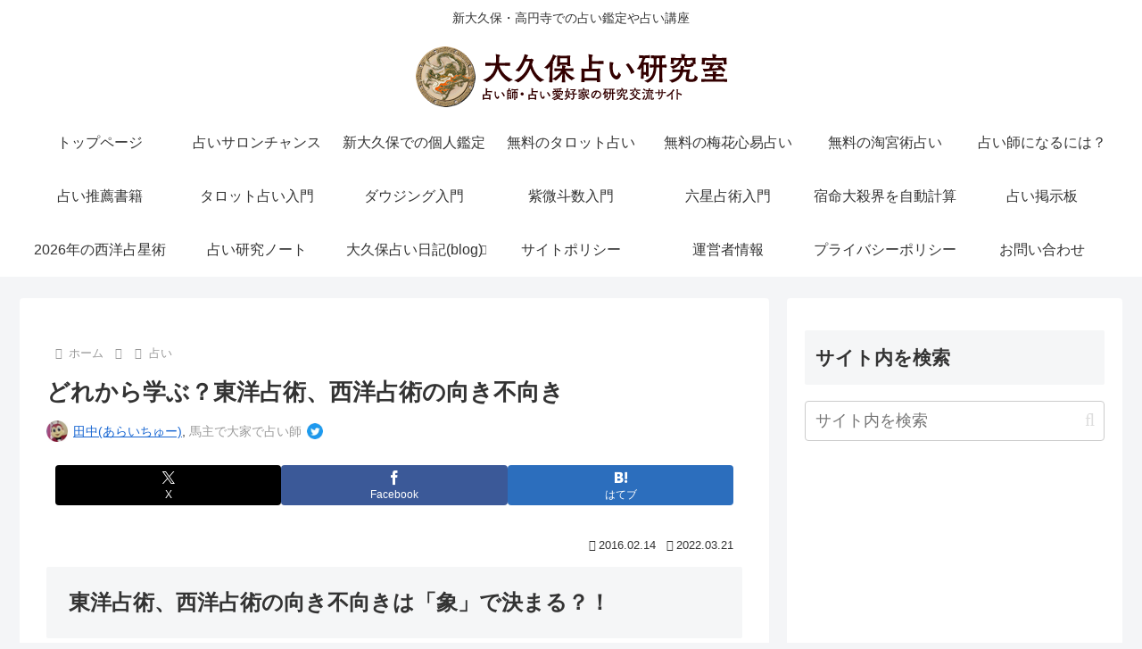

--- FILE ---
content_type: text/html; charset=utf-8
request_url: https://www.google.com/recaptcha/api2/aframe
body_size: 181
content:
<!DOCTYPE HTML><html><head><meta http-equiv="content-type" content="text/html; charset=UTF-8"></head><body><script nonce="-Jc9-WVFheBe9abE0vW2CA">/** Anti-fraud and anti-abuse applications only. See google.com/recaptcha */ try{var clients={'sodar':'https://pagead2.googlesyndication.com/pagead/sodar?'};window.addEventListener("message",function(a){try{if(a.source===window.parent){var b=JSON.parse(a.data);var c=clients[b['id']];if(c){var d=document.createElement('img');d.src=c+b['params']+'&rc='+(localStorage.getItem("rc::a")?sessionStorage.getItem("rc::b"):"");window.document.body.appendChild(d);sessionStorage.setItem("rc::e",parseInt(sessionStorage.getItem("rc::e")||0)+1);localStorage.setItem("rc::h",'1770107795721');}}}catch(b){}});window.parent.postMessage("_grecaptcha_ready", "*");}catch(b){}</script></body></html>